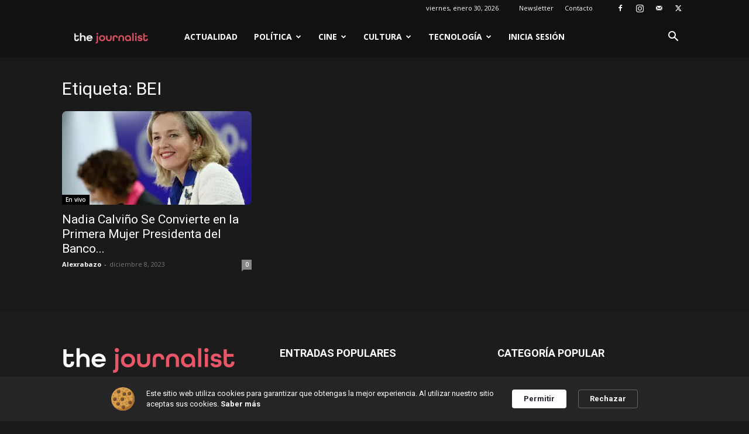

--- FILE ---
content_type: text/html; charset=utf-8
request_url: https://www.google.com/recaptcha/api2/aframe
body_size: 266
content:
<!DOCTYPE HTML><html><head><meta http-equiv="content-type" content="text/html; charset=UTF-8"></head><body><script nonce="d1sFyi6S9Xnl1Z-P1UPjkg">/** Anti-fraud and anti-abuse applications only. See google.com/recaptcha */ try{var clients={'sodar':'https://pagead2.googlesyndication.com/pagead/sodar?'};window.addEventListener("message",function(a){try{if(a.source===window.parent){var b=JSON.parse(a.data);var c=clients[b['id']];if(c){var d=document.createElement('img');d.src=c+b['params']+'&rc='+(localStorage.getItem("rc::a")?sessionStorage.getItem("rc::b"):"");window.document.body.appendChild(d);sessionStorage.setItem("rc::e",parseInt(sessionStorage.getItem("rc::e")||0)+1);localStorage.setItem("rc::h",'1769741771690');}}}catch(b){}});window.parent.postMessage("_grecaptcha_ready", "*");}catch(b){}</script></body></html>